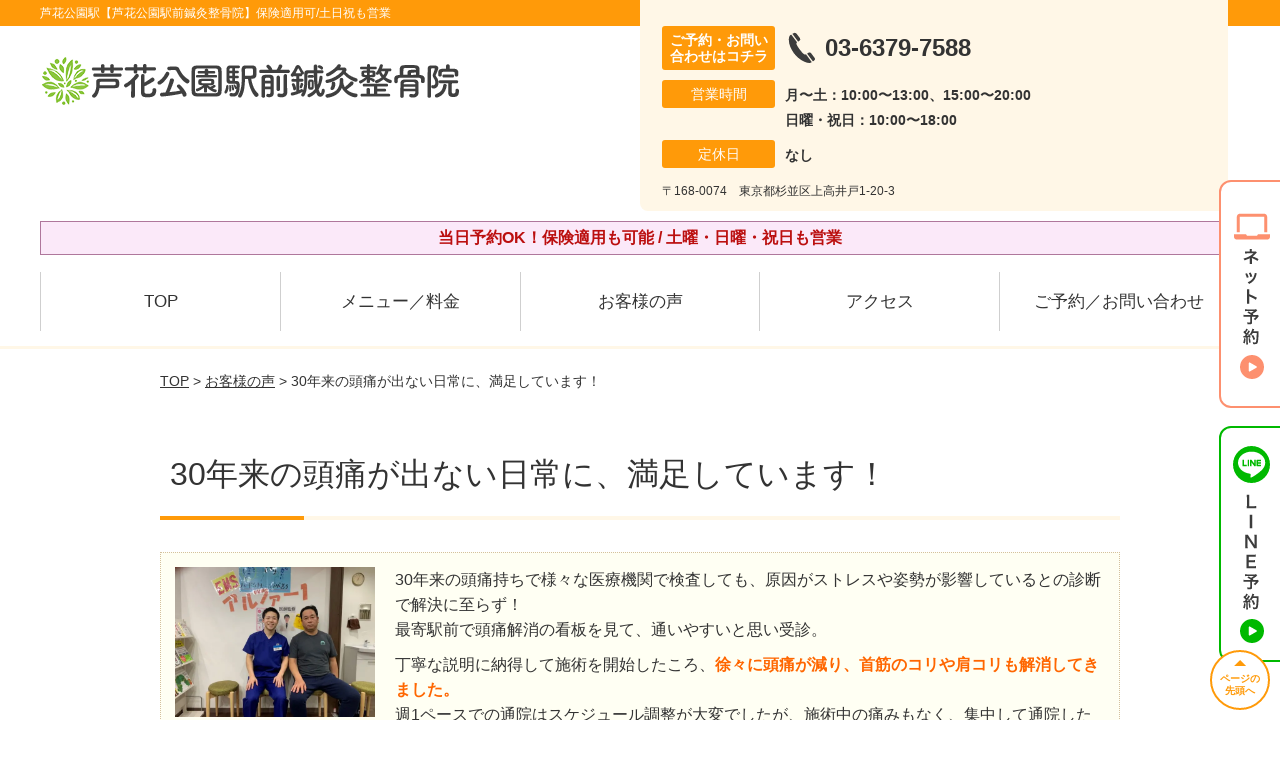

--- FILE ---
content_type: text/html; charset=UTF-8
request_url: https://rokakoen-ekimae.com/voice/post-4144/
body_size: 11708
content:
<!DOCTYPE html>
<!--[if lt IE 7 ]><html class="ie6" lang="ja" prefix="og: http://ogp.me/ns# fb: http://ogp.me/ns/fb# article: http://ogp.me/ns/article#"><![endif]-->
<!--[if IE 7 ]><html class="ie7" lang="ja" prefix="og: http://ogp.me/ns# fb: http://ogp.me/ns/fb# article: http://ogp.me/ns/article#"><![endif]-->
<!--[if IE 8 ]><html class="ie8" lang="ja" prefix="og: http://ogp.me/ns# fb: http://ogp.me/ns/fb# article: http://ogp.me/ns/article#"><![endif]-->
<!--[if IE 9 ]><html class="ie9" lang="ja" prefix="og: http://ogp.me/ns# fb: http://ogp.me/ns/fb# article: http://ogp.me/ns/article#"><![endif]-->
<!--[if (gt IE 9)|!(IE)]><!-->
<html lang="ja" prefix="og: http://ogp.me/ns# fb: http://ogp.me/ns/fb# article: http://ogp.me/ns/article#">
<head>
<meta charset="utf-8">
<meta name="viewport" content="width=device-width,user-scalable=yes">
<meta name="format-detection" content="telephone=no">
<meta http-equiv="Pragma" content="no-cache">
<meta http-equiv="Cache-Control" content="no-cache">
<meta http-equiv="Expires" content="Thu, 01 Dec 1994 16:00:00 GMT">

<link rel="shortcut icon" href="https://rokakoen-ekimae.com/wp-content/uploads/2019/09/14692bfe6e542d4a4cf205639c17a84c.png">

<link rel="apple-touch-icon-precomposed" href="https://rokakoen-ekimae.com/wp-content/uploads/2019/09/14692bfe6e542d4a4cf205639c17a84c.png">

<link rel="stylesheet" href="https://rokakoen-ekimae.com/wp-content/themes/selfull/style.css" media="all">

<link rel="stylesheet" href="https://rokakoen-ekimae.com/wp-content/themes/selfull/css/reset.css?20230828" media="all">
<link rel="stylesheet" href="https://rokakoen-ekimae.com/wp-content/themes/selfull/css/layout.css?20230828" media="all">
<link rel="stylesheet" href="https://rokakoen-ekimae.com/wp-content/themes/selfull/css/module.css?20230828" media="all">
<link rel="stylesheet" href="https://rokakoen-ekimae.com/wp-content/themes/selfull/css/page.css?20250131" media="all">
<link rel="stylesheet" href="https://rokakoen-ekimae.com/wp-content/themes/selfull/css/block.css?20230828" media="all">
<link rel="stylesheet" href="https://rokakoen-ekimae.com/wp-content/themes/selfull/css/important.css?20230828" media="all">
<link rel="stylesheet" href="https://rokakoen-ekimae.com/wp-content/themes/selfull/css/print.css?20230828" media="all">


<link rel="stylesheet" href="https://rokakoen-ekimae.com/wp-content/themes/selfull/css/design-themes/theme-dynamic.css?20230828" media="all">
<link rel="stylesheet" href="https://rokakoen-ekimae.com/wp-content/themes/selfull/css/design-themes/design-pagetop.css?20230828" media="all">
<link rel="stylesheet" href="https://rokakoen-ekimae.com/wp-content/themes/selfull/css/design-themes/design-check.css?20230828" media="all">
<link rel="stylesheet" href="https://rokakoen-ekimae.com/wp-content/themes/selfull/css/design-themes/design-menu.css?20230828" media="all">
<link rel="stylesheet" href="https://rokakoen-ekimae.com/wp-content/themes/selfull/css/design-themes/design-heading.css?20230828" media="all">


<style>
.except-more.design-menu-original #global-header #global-header-main-sp #global-header-main-sp-right #menu_btn {
	background-image: url(https://rokakoen-ekimae.com) !important;
}
.except-more.design-menu-original.design-menu-close #global-header #global-header-main-sp #global-header-main-sp-right #menu_btn.close {
	background-image: url(https://rokakoen-ekimae.com) !important;
}
.design-check-original .list-block ul.check li,
.design-check-original .entry-content .editor ul li {
	background-image: url(https://rokakoen-ekimae.com);
	background-size: 20px 20px;
}
</style>

<title>30年来の頭痛が出ない日常に、満足しています！ | 芦花公園駅【芦花公園駅前鍼灸整骨院】保険適用可/土日祝も営業</title>
<meta name='robots' content='max-image-preview:large' />
<link rel='dns-prefetch' href='//s.w.org' />
		<script type="text/javascript">
			window._wpemojiSettings = {"baseUrl":"https:\/\/s.w.org\/images\/core\/emoji\/13.0.1\/72x72\/","ext":".png","svgUrl":"https:\/\/s.w.org\/images\/core\/emoji\/13.0.1\/svg\/","svgExt":".svg","source":{"concatemoji":"https:\/\/rokakoen-ekimae.com\/wp-includes\/js\/wp-emoji-release.min.js?ver=5.7"}};
			!function(e,a,t){var n,r,o,i=a.createElement("canvas"),p=i.getContext&&i.getContext("2d");function s(e,t){var a=String.fromCharCode;p.clearRect(0,0,i.width,i.height),p.fillText(a.apply(this,e),0,0);e=i.toDataURL();return p.clearRect(0,0,i.width,i.height),p.fillText(a.apply(this,t),0,0),e===i.toDataURL()}function c(e){var t=a.createElement("script");t.src=e,t.defer=t.type="text/javascript",a.getElementsByTagName("head")[0].appendChild(t)}for(o=Array("flag","emoji"),t.supports={everything:!0,everythingExceptFlag:!0},r=0;r<o.length;r++)t.supports[o[r]]=function(e){if(!p||!p.fillText)return!1;switch(p.textBaseline="top",p.font="600 32px Arial",e){case"flag":return s([127987,65039,8205,9895,65039],[127987,65039,8203,9895,65039])?!1:!s([55356,56826,55356,56819],[55356,56826,8203,55356,56819])&&!s([55356,57332,56128,56423,56128,56418,56128,56421,56128,56430,56128,56423,56128,56447],[55356,57332,8203,56128,56423,8203,56128,56418,8203,56128,56421,8203,56128,56430,8203,56128,56423,8203,56128,56447]);case"emoji":return!s([55357,56424,8205,55356,57212],[55357,56424,8203,55356,57212])}return!1}(o[r]),t.supports.everything=t.supports.everything&&t.supports[o[r]],"flag"!==o[r]&&(t.supports.everythingExceptFlag=t.supports.everythingExceptFlag&&t.supports[o[r]]);t.supports.everythingExceptFlag=t.supports.everythingExceptFlag&&!t.supports.flag,t.DOMReady=!1,t.readyCallback=function(){t.DOMReady=!0},t.supports.everything||(n=function(){t.readyCallback()},a.addEventListener?(a.addEventListener("DOMContentLoaded",n,!1),e.addEventListener("load",n,!1)):(e.attachEvent("onload",n),a.attachEvent("onreadystatechange",function(){"complete"===a.readyState&&t.readyCallback()})),(n=t.source||{}).concatemoji?c(n.concatemoji):n.wpemoji&&n.twemoji&&(c(n.twemoji),c(n.wpemoji)))}(window,document,window._wpemojiSettings);
		</script>
		<style type="text/css">
img.wp-smiley,
img.emoji {
	display: inline !important;
	border: none !important;
	box-shadow: none !important;
	height: 1em !important;
	width: 1em !important;
	margin: 0 .07em !important;
	vertical-align: -0.1em !important;
	background: none !important;
	padding: 0 !important;
}
</style>
	<link rel='stylesheet' id='dynamic-css-css'  href='https://rokakoen-ekimae.com/wp-content/themes/selfull/custom-properties.php?ver=5.7' type='text/css' media='all' />
<link rel='stylesheet' id='wp-block-library-css'  href='https://rokakoen-ekimae.com/wp-includes/css/dist/block-library/style.min.css?ver=5.7' type='text/css' media='all' />
<link rel='stylesheet' id='contact-form-7-css'  href='https://rokakoen-ekimae.com/wp-content/plugins/contact-form-7/includes/css/styles.css?ver=4.3' type='text/css' media='all' />
<script type='text/javascript' src='https://rokakoen-ekimae.com/wp-includes/js/jquery/jquery.min.js?ver=3.5.1' id='jquery-core-js'></script>
<script type='text/javascript' src='https://rokakoen-ekimae.com/wp-includes/js/jquery/jquery-migrate.min.js?ver=3.3.2' id='jquery-migrate-js'></script>
<link rel="https://api.w.org/" href="https://rokakoen-ekimae.com/wp-json/" /><link rel="canonical" href="https://rokakoen-ekimae.com/voice/post-4144/" />
<link rel='shortlink' href='https://rokakoen-ekimae.com/?p=4144' />
<link rel="alternate" type="application/json+oembed" href="https://rokakoen-ekimae.com/wp-json/oembed/1.0/embed?url=https%3A%2F%2Frokakoen-ekimae.com%2Fvoice%2Fpost-4144%2F" />
<link rel="alternate" type="text/xml+oembed" href="https://rokakoen-ekimae.com/wp-json/oembed/1.0/embed?url=https%3A%2F%2Frokakoen-ekimae.com%2Fvoice%2Fpost-4144%2F&#038;format=xml" />
<meta name="description" content="芦花公園駅1分の鍼灸院・整骨院（杉並区）。保険適用も可能/土曜・日曜・祝日も営業。【初回割引あり】国家資格を保有で安心。Google口コミ4.6の高評価！メディア・TVでも紹介された人気の鍼灸整骨院です。">
<meta name="keywords" content="芦花公園駅,整骨院,接骨院,鍼灸,杉並区">
<meta name="robots" content="noindex,nofollow">
<script type="application/ld+json">{"@context":"https://schema.org","@type":"Article","headline":"30年来の頭痛が出ない日常に、満足しています！","mainEntityOfPage":"https://rokakoen-ekimae.com/voice/post-4144/","datePublished":"2020-04-16T17:44:41+09:00","dateModified":"2022-09-14T11:36:55+09:00","author":{"@type":"Person","name":"梅田 久生"}}</script>
<meta property="og:site_name" content="芦花公園駅【芦花公園駅前鍼灸整骨院】保険適用可/土日祝も営業">
<meta property="og:title" content="30年来の頭痛が出ない日常に、満足しています！">
<meta property="og:type" content="article">
<meta property="og:url" content="https://rokakoen-ekimae.com/voice/post-4144/">
<meta property="og:image" content="https://rokakoen-ekimae.com/wp-content/uploads/2025/03/aae23a651d924c6b152017f1d32a0c65.png">
<meta name="twitter:card" content="summary_large_image">
<meta name="twitter:title" content="30年来の頭痛が出ない日常に、満足しています！">
<meta name="twitter:url" content="https://rokakoen-ekimae.com/voice/post-4144/">
<meta name="twitter:image" content="https://rokakoen-ekimae.com/wp-content/uploads/2025/03/aae23a651d924c6b152017f1d32a0c65.png">
<meta itemprop="image" content="https://rokakoen-ekimae.com/wp-content/uploads/2025/03/aae23a651d924c6b152017f1d32a0c65.png">
<meta name="thumbnail" content="https://rokakoen-ekimae.com/wp-content/uploads/2024/07/aba1dd9afd994bc383f5259806be7bb4.png" />
<link rel="stylesheet" href="https://rokakoen-ekimae.com/wp-content/themes/selfull/css/slick.css?2026011807" media="all">
<script src="https://rokakoen-ekimae.com/wp-content/themes/selfull/js/jquery-1.8.2.min.js"></script>
<script src="https://rokakoen-ekimae.com/wp-content/themes/selfull/js/slick.min.js"></script>

<meta name="google-site-verification" content="v4DWouznTca4ArC4hRrwUXOsa5pKVqefnesrjlfqJV0" />


<!-- Begin Mieruca Embed Code -->
<script type="text/javascript" id="mierucajs">
window.__fid = window.__fid || [];__fid.push([630254818]);
(function() {
function mieruca(){if(typeof window.__fjsld != "undefined") return; window.__fjsld = 1; var fjs = document.createElement('script'); fjs.type = 'text/javascript'; fjs.async = true; fjs.id = "fjssync"; var timestamp = new Date;fjs.src = ('https:' == document.location.protocol ? 'https' : 'http') + '://hm.mieru-ca.com/service/js/mieruca-hm.js?v='+ timestamp.getTime(); var x = document.getElementsByTagName('script')[0]; x.parentNode.insertBefore(fjs, x); };
setTimeout(mieruca, 500); document.readyState != "complete" ? (window.attachEvent ? window.attachEvent("onload", mieruca) : window.addEventListener("load", mieruca, false)) : mieruca();
})();
</script>
<!-- End Mieruca Embed Code -->
<!-- Google Tag Manager ▼総合サイト-->
<script>(function(w,d,s,l,i){w[l]=w[l]||[];w[l].push({'gtm.start':
new Date().getTime(),event:'gtm.js'});var f=d.getElementsByTagName(s)[0],
j=d.createElement(s),dl=l!='dataLayer'?'&l='+l:'';j.async=true;j.src=
'https://www.googletagmanager.com/gtm.js?id='+i+dl;f.parentNode.insertBefore(j,f);
})(window,document,'script','dataLayer','GTM-W6XPHTHQ');</script>
<!-- End Google Tag Manager -->
<meta name="google-site-verification" content="WF1g0quEPElQh__Opky4tB1-LKnZTIwNJ_5ZwSxPr3A" />

<!-- Google Tag Manager -->
<script>(function(w,d,s,l,i){w[l]=w[l]||[];w[l].push({'gtm.start':
new Date().getTime(),event:'gtm.js'});var f=d.getElementsByTagName(s)[0],
j=d.createElement(s),dl=l!='dataLayer'?'&l='+l:'';j.async=true;j.src=
'https://www.googletagmanager.com/gtm.js?id='+i+dl;f.parentNode.insertBefore(j,f);
})(window,document,'script','dataLayer','GTM-KHSBL4V');</script>
<!-- End Google Tag Manager -->


<!-- Google Tag Manager -->
<script>(function(w,d,s,l,i){w[l]=w[l]||[];w[l].push({'gtm.start':
new Date().getTime(),event:'gtm.js'});var f=d.getElementsByTagName(s)[0], j=d.createElement(s),dl=l!='dataLayer'?'&l='+l:'';j.async=true;j.src= 'https://www.googletagmanager.com/gtm.js?id='+i+dl;f.parentNode.insertBefore(j,f); })(window,document,'script','dataLayer','GTM-K6DF6NV');</script>
<!-- End Google Tag Manager -->

</head>

<body id="site-design-dynamic" class="single-column except-more site-color-orange site-color-2-none design-h1-03 design-h2-04 design-h3-03 design-h4-03 design-pagetop-07 design-menu design-menu-05 site-font-gothic voice">
<div id="fb-root"></div>
<script>
let facebookLazyLoadReady = false;
const handleFacebookLazyLoad = function() {
	if (!facebookLazyLoadReady) {
		facebookLazyLoadReady = true;
		return;
	}
	console.log('facebookLazyLoaded');
	(function(d, s, id) {
		var js, fjs = d.getElementsByTagName(s)[0];
		if (d.getElementById(id)) return;
		js = d.createElement(s); js.id = id;
		js.src = "//connect.facebook.net/ja_JP/sdk.js#xfbml=1&version=v2.4";
		fjs.parentNode.insertBefore(js, fjs);
	}(document, 'script', 'facebook-jssdk'));
	window.removeEventListener('scroll', handleFacebookLazyLoad);
}
window.addEventListener('scroll', handleFacebookLazyLoad);
</script>
<div id="site">
  <header id="global-header" role="banner" class="">

									<p class="site-title"><span class="inner">芦花公園駅【芦花公園駅前鍼灸整骨院】保険適用可/土日祝も営業</span></p>
					
					<div class="inner">
        <div id="global-header-main-pc">

          					
  					<div id="global-header-main-pc-left">
  						<p class="logo"><a href="https://rokakoen-ekimae.com/"><img src="https://rokakoen-ekimae.com/wp-content/uploads/2025/04/d8685dbb287d80c65a38753b52bb0839.png" alt="" loading="lazy"></a></p>
  					</div>
  					<div id="global-header-main-pc-right">
  						<p class="tel"><span class="tel-text">ご予約・お問い合わせはコチラ</span><span class="tel-number">03-6379-7588</span></p>
  						<div class="info">
  							<dl>
  								<dt>営業時間</dt>
                  <dd>
                    <span>月〜土：10:00〜13:00、15:00〜20:00</span>    								<span>日曜・祝日：10:00〜18:00</span>    								                  </dd>
  							</dl>
                                  <dl>
                    <dt>定休日</dt>
                    <dd><span>なし</span></dd>
                  </dl>
                  						</div>
  						<div class="address">
  							<p class="address">〒168-0074　東京都杉並区上高井戸1-20-3</p>
  						</div>
  					</div>
          
        </div>
      </div>
		
		<div class="inner">
			<div id="global-header-main-sp" class="clearfix fixed-set">
				<div id="global-header-main-sp-left">
										<p class="logo"><a href="https://rokakoen-ekimae.com/"><img src="https://rokakoen-ekimae.com/wp-content/uploads/2025/04/d8685dbb287d80c65a38753b52bb0839.png" title="芦花公園駅前鍼灸整骨院" alt="" width="420" height="90"></a></p>
				</div>
				<div id="global-header-main-sp-right">
          <span id="menu_btn" class="hover"></span>
          <!--
					<a href="tel:0363797588" class="tel" ><span>電話をかける</span></a>
          -->
				</div>
			</div>
		</div>

		<div class="inner">
							<p id="announcement">当日予約OK！保険適用も可能 / 土曜・日曜・祝日も営業</p>
					</div><!-- / .inner -->

    <div id="sp-menu">
      <div id="sp-menu-contents">
			</div>
      <div id="sp-menu-lightbox"></div>
    </div>

					<nav id="global-nav-pc" class="fixed-set" role="navigation">
				<div class="nav-wrapper">
					<div class="nav-primary">
						<div class="menu-%e3%82%b0%e3%83%ad%e3%83%bc%e3%83%90%e3%83%ab%e3%83%a1%e3%83%8b%e3%83%a5%e3%83%bc-container"><ul id="menu-%e3%82%b0%e3%83%ad%e3%83%bc%e3%83%90%e3%83%ab%e3%83%a1%e3%83%8b%e3%83%a5%e3%83%bc" class="menu"><li id="menu-item-1587" class="menu-item menu-item-type-post_type menu-item-object-page menu-item-home menu-item-1587"><a href="https://rokakoen-ekimae.com/">TOP</a></li>
<li id="menu-item-6903" class="menu-item menu-item-type-post_type menu-item-object-page menu-item-6903"><a href="https://rokakoen-ekimae.com/post-6902/">メニュー／料金</a></li>
<li id="menu-item-1651" class="menu-item menu-item-type-post_type menu-item-object-page menu-item-1651"><a href="https://rokakoen-ekimae.com/voice/">お客様の声</a></li>
<li id="menu-item-1576" class="menu-item menu-item-type-post_type menu-item-object-page menu-item-1576"><a href="https://rokakoen-ekimae.com/access/">アクセス</a></li>
<li id="menu-item-1652" class="menu-item menu-item-type-post_type menu-item-object-page menu-item-1652"><a href="https://rokakoen-ekimae.com/contact/">ご予約／お問い合わせ</a></li>
</ul></div>					</div>
				</div>
			</nav>
		

									<div id="global-nav-sp" class="fixed " role="navigation">
																<div id="ff-sp-contents" class="ff-sp-contents-original-3">
							<a class="" href="https://karadarefre.jp/reserve/_menu/f:57123047?SITE_CODE=hp">
                <img src="https://rokakoen-ekimae.com/wp-content/uploads/2025/05/0bcaab435fec7de846fe3340b504d838.png" alt="" loading="lazy">
							</a>

							<a href="tel:0363797588" onclick="tel:0363797588">
                <img src="https://rokakoen-ekimae.com/wp-content/uploads/2025/05/TEL3.png" alt="" loading="lazy">
							</a>

							<a class="" href="https://page.line.me/adb5644s?openQrModal=true" target="_blank">
                <img src="https://rokakoen-ekimae.com/wp-content/uploads/2025/05/LINE3.png" alt="LINE予約（24時間受付中）" loading="lazy">
							</a>
						</div>
									</div><!-- / #global-nav-sp-->
						</header><!-- / #global-header -->

	<div id="sp-modal">
		<div class="sp-modal-head">
			<div class="close-btn">
				<img src="https://theme.selfull.jp/images/common/sp-modal-close-btn.png" alt="閉じる" loading="lazy">
			</div>
		</div>
		<div class="sp-modal-main">
			<div class="sp-modal-main-line">
													<p class="mb-10"><img src="https://theme.selfull.jp/images/common/sp-modal-line-img-01.png" alt="24時間受付 LINE予約の流れ" width="541" height="254" loading="lazy"></p>
					<p class="mb-10"><img src="https://theme.selfull.jp/images/common/sp-modal-line-img-02.png" alt="まずは下のボタンから当院を友だち追加してください" width="541" height="67" loading="lazy"></p>
					<a href="https://page.line.me/adb5644s?openQrModal=true" target="_blank"><img src="https://theme.selfull.jp/images/common/sp-modal-line-btn.png" alt="LINEで友達追加する" width="541" height="86" loading="lazy"></a>
					<p class="txt-c">（LINEの友だち追加画面が開きます）</p>

					<div class="line-info">
						<p>友達に追加が完了したら、LINEのトーク画面より<br>
							「HPを見たのですが～」とメッセージをお送りください。</p>
						<p>ご予約の際は</p>
						<p><span class="color05">■</span> <span class="bold">希望のご予約日時</span><br>
							（第3希望までいただけると予約がスムーズです）<br>
							<span class="color05">■</span> <span class="bold">お名前と電話番号</span><br>
							<span class="color05">■</span> <span class="bold">お悩みの症状</span></p>
						<p>の３点をお送りください。</p>
					</div>
							</div>

			<div class="sp-modal-main-tel">
													<h2><img src="https://rokakoen-ekimae.com/wp-content/uploads/2025/04/d8685dbb287d80c65a38753b52bb0839.png" title="芦花公園駅前鍼灸整骨院" alt="" loading="lazy"></h2>

					<dl class="date">
						<dt>営業時間</dt>
						<dd>月〜土：10:00〜13:00、15:00〜20:00</dd>						<dd>日曜・祝日：10:00〜18:00</dd>											</dl>
					<dl class="date">
						<dt>定休日</dt>
						<dd>なし</dd>
					</dl>

					<a href="tel:0363797588" class="tel tel-sp hover" ><span>電話をかける</span></a>
					<p class="txt-c">（03-6379-7588に発信します）</p>

					<div class="tel-flow">
						<h2>ご予約の流れ</h2>
						<div class="comment-item comment-item-right clearfix">
							<p>お電話ありがとうございます、<br>芦花公園駅前鍼灸整骨院でございます。</p>
							<div class="img"><img src="https://theme.selfull.jp/images/common/sp-modal-tel-img-01.png" alt="予約の流れ" loading="lazy"></div>
						</div>
						<p>と電話に出ますので、</p>
						<div class="comment-item clearfix">
							<p>ホームページを見たのですが、<br>予約をお願いします。</p>
							<div class="img"><img src="https://theme.selfull.jp/images/common/sp-modal-tel-img-02.png" alt="予約の流れ" loading="lazy"></div>
						</div>
						<p class="mb-20">とお伝えください。</p>
						<p><span class="color03">■</span> <span class="bold">お名前（フルネーム）</span><br>
							<span class="color03">■</span> <span class="bold">ご予約の日</span><br>
							<span class="color03">■</span> <span class="bold">ご連絡がつくお電話番号</span><br>
							<span class="color03">■</span> <span class="bold">一番気になるお身体の状態・症状</span></p>
						<p>をお伺いいたします。</p>
					</div>
				


			</div>
		</div>
	</div>

	
			<div class="breadcrumb">
			<div class="inner"><a href="https://rokakoen-ekimae.com">TOP</a> &gt;

				
											<a href="https://rokakoen-ekimae.com/voices/">お客様の声</a> &gt; 30年来の頭痛が出ない日常に、満足しています！					
							</div>
		</div>
	
	<div id="contents">
		<main id="main" role="main">

	<article id="page-voice" class="type-page">
		
					<header class="entry-header">
				<h1>30年来の頭痛が出ない日常に、満足しています！</h1>
			</header><!-- .entry-header -->

			<div class="entry-content">
				

  <div class="voice-block clearfix">
    
          <div class="photo">
                <div><img src="https://rokakoen-ekimae.com/wp-content/uploads/2020/04/a661f8e9ccb72bc85b60e75e4c7e346f-640x480.jpg" alt="お客様写真" width="640" height="480" loading="lazy"></div>
                      </div>
        <div class="comment"><p><span data-sheets-value="{&quot;1&quot;:2,&quot;2&quot;:&quot;30年来の頭痛持ちで様々な医療機関で検査しても原因がストレスや姿勢が影響しているとの診断で解決に至らず！n最寄駅前で頭痛解消の看板を見て、通いやすいと思い受診。nn丁寧な説明に納得して施術を開始したころ、徐々に頭痛が減り、首筋のコリや肩コリも解消してきました。n週1ペースでの通院はスケジュール調整が大変でしたが、施術中の痛みもなく、集中して通院したおかげで頭痛が出ない日常に満足しています。nn今後は自分の体調管理に気をつけながら、定期的なメンテナンスを続けようと思います。n施術していただいた先生方、ありがとうございます。&quot;}" data-sheets-userformat="{&quot;2&quot;:4993,&quot;3&quot;:{&quot;1&quot;:0},&quot;10&quot;:0,&quot;11&quot;:4,&quot;12&quot;:0,&quot;15&quot;:&quot;arial,sans,sans-serif&quot;}">30年来の頭痛持ちで様々な医療機関で検査しても、原因がストレスや姿勢が影響しているとの診断で解決に至らず！<br />
最寄駅前で頭痛解消の看板を見て、通いやすいと思い受診。</span></p>
<p>丁寧な説明に納得して施術を開始したころ、<span style="color: #ff6600;"><span style="font-weight: bold;">徐々に頭痛が減り、首筋のコリや肩コリも解消してきました。</span></span><br />
週1ペースでの通院はスケジュール調整が大変でしたが、施術中の痛みもなく、集中して通院したおかげで頭痛が出ない日常に満足しています。</p>
<p>今後は自分の体調管理に気をつけながら、定期的なメンテナンスを続けようと思います。<br />
施術していただいた先生方、ありがとうございます。</p>
</div>
        <p class="mt-20 info">50代　男性　M.Y様</p>
    <p class="addition">※お客様の感想であり、効果効能を保証するものではありません。</p>

      </div><!-- .voice-block -->



				<!-- その他 -->
													<h2 class="style-title">同じ症状でお悩みのお客さまの声</h2>
											<table class="other-voice">
							<tr>
								<th><a href="https://rokakoen-ekimae.com/voice/post-5556/">通い始めて4ヶ月、頭痛薬を飲む頻度がとても減りました！</a></th>
																<td><a href="https://rokakoen-ekimae.com/voice/post-5556/"><img src="https://rokakoen-ekimae.com/wp-content/uploads/2021/12/10b620a43ba7e970d7407440aa075542-640x480.jpg" alt="お客様写真" width="80"></a></td>
							</tr>
						</table>
											<table class="other-voice">
							<tr>
								<th><a href="https://rokakoen-ekimae.com/voice/post-4305/">首、肩こり、頭痛、歯痛などの症状が、施術を受けて効果を実感でき、継続的に通っています！</a></th>
																<td><a href="https://rokakoen-ekimae.com/voice/post-4305/"><img src="https://rokakoen-ekimae.com/wp-content/uploads/2020/06/108b08f9481c9511cb343d79907c30a5-640x480.jpg" alt="お客様写真" width="80"></a></td>
							</tr>
						</table>
											<table class="other-voice">
							<tr>
								<th><a href="https://rokakoen-ekimae.com/voice/post-3689/">矯正をしてもらってからは頭痛が減りました</a></th>
																<td><a href="https://rokakoen-ekimae.com/voice/post-3689/"><img src="https://rokakoen-ekimae.com/wp-content/uploads/2019/10/52e009e5ea4aea694163c8a65fd0329e-640x853.jpg" alt="お客様写真" width="80"></a></td>
							</tr>
						</table>
																</div><!-- .entry-content -->  
		
				
	</article>

</main><!-- #main -->
<aside id="side" role="complementary">
			<ul class="side-bnr sp-set">
			        <li>
          <a href="https://rokakoen-ekimae.com/post-3576/" >            <img src="https://rokakoen-ekimae.com/wp-content/uploads/2023/12/359632a513ace90655b874868d6bde2a.png" width="640" height="260" loading="lazy" alt="交通事故後の痛み・むちうち・後遺症でお困りの方はコチラ">
          </a>        </li>
      			        <li>
          <a href="https://www.leaf-group.net/recruit/" target="_blank">            <img src="https://rokakoen-ekimae.com/wp-content/uploads/2024/03/d2ac35d1a63069f55bb99dafa50f0cb4.png" width="640" height="260" loading="lazy" alt="株式会社リーフの求人情報はコチラ">
          </a>        </li>
      			        <li>
          <a href="https://oue-c-clinic.com/media/" target="_blank">            <img src="https://rokakoen-ekimae.com/wp-content/uploads/2023/12/cca3db9a1f7157f06fd2ddbd05e8c105.png" width="640" height="300" loading="lazy" alt="事故治療ナビはこちら">
          </a>        </li>
      		</ul>
	
	
	
	
	
	<div class="side-nav sp-set">
		<h2 class="side-nav-title">メニュー</h2>
		<div class="menu-%e3%82%b5%e3%82%a4%e3%83%89%ef%bc%86%e3%83%95%e3%83%83%e3%82%bf%e3%83%bc-container"><ul id="menu-%e3%82%b5%e3%82%a4%e3%83%89%ef%bc%86%e3%83%95%e3%83%83%e3%82%bf%e3%83%bc" class="menu"><li id="menu-item-1580" class="menu-item menu-item-type-post_type menu-item-object-page menu-item-home menu-item-1580"><a href="https://rokakoen-ekimae.com/">TOP</a></li>
<li id="menu-item-1581" class="menu-item menu-item-type-post_type menu-item-object-page menu-item-1581"><a href="https://rokakoen-ekimae.com/staff/">スタッフ紹介</a></li>
<li id="menu-item-6904" class="menu-item menu-item-type-post_type menu-item-object-page menu-item-6904"><a href="https://rokakoen-ekimae.com/post-6902/">メニュー／料金</a></li>
<li id="menu-item-1583" class="menu-item menu-item-type-post_type menu-item-object-page menu-item-1583"><a href="https://rokakoen-ekimae.com/faq/">よくあるご質問</a></li>
<li id="menu-item-1582" class="menu-item menu-item-type-post_type menu-item-object-page menu-item-1582"><a href="https://rokakoen-ekimae.com/access/">アクセス</a></li>
<li id="menu-item-1578" class="menu-item menu-item-type-post_type menu-item-object-page menu-item-1578"><a href="https://rokakoen-ekimae.com/voice/">お客様の声</a></li>
<li id="menu-item-1584" class="menu-item menu-item-type-post_type menu-item-object-page menu-item-1584"><a href="https://rokakoen-ekimae.com/contact/">ご予約／お問い合わせ</a></li>
<li id="menu-item-6543" class="menu-item menu-item-type-post_type menu-item-object-page menu-item-6543"><a href="https://rokakoen-ekimae.com/post-6542/">会社概要</a></li>
<li id="menu-item-1579" class="menu-item menu-item-type-post_type menu-item-object-page menu-item-1579"><a href="https://rokakoen-ekimae.com/sitemap/">サイトマップ</a></li>
<li id="menu-item-4649" class="menu-item menu-item-type-post_type menu-item-object-recruit menu-item-4649"><a href="https://rokakoen-ekimae.com/recruit/post-4645/">【求人】柔道整復師・鍼灸師</a></li>
<li id="menu-item-6169" class="menu-item menu-item-type-post_type menu-item-object-page menu-item-6169"><a href="https://rokakoen-ekimae.com/post-6164/">医師・アスリートからの推薦</a></li>
</ul></div>	</div><!-- / .side-nav -->

			<ul class="side-bnr sp-set">
			        <li>
          <a href="https://joa-tumor47.jp/" target="_blank">            <img src="https://rokakoen-ekimae.com/wp-content/uploads/2023/12/64aca32b4642b75298d774571ad3f804-1.png" width="320" height="150" loading="lazy" alt="交通事故専門サイトに優良院として掲載されました！">
          </a>        </li>
      			        <li>
          <a href="https://clinic.jiko24.jp/" target="_blank">            <img src="https://rokakoen-ekimae.com/wp-content/uploads/2025/05/2025sugoude_banner1.png" width="960" height="450" loading="lazy" alt="交通事故施術の凄腕100選に選出されました">
          </a>        </li>
      					</ul>
	
	

								<div class="side-nav sp-set">
				<h2 class="side-nav-title">症状別メニュー</h2>
				<ul>
											<li><a href="https://rokakoen-ekimae.com/symptomscat/post-7188/">首こり</a></li>
											<li><a href="https://rokakoen-ekimae.com/symptomscat/post-6646/">メニエール病</a></li>
											<li><a href="https://rokakoen-ekimae.com/symptomscat/post-6645/">ジストニア</a></li>
											<li><a href="https://rokakoen-ekimae.com/symptomscat/post-6644/">帯状疱疹後神経痛</a></li>
											<li><a href="https://rokakoen-ekimae.com/symptomscat/post-6642/">帯状疱疹</a></li>
											<li><a href="https://rokakoen-ekimae.com/symptomscat/post-6628/">自律神経の乱れ</a></li>
											<li><a href="https://rokakoen-ekimae.com/symptomscat/post-4246/">テレワーク　頭痛</a></li>
											<li><a href="https://rokakoen-ekimae.com/symptomscat/post-4238/">テレワーク　肩こり</a></li>
											<li><a href="https://rokakoen-ekimae.com/symptomscat/post-4248/">テレワーク　膝が痛い</a></li>
											<li><a href="https://rokakoen-ekimae.com/symptomscat/post-4250/">テレワーク　首が痛い</a></li>
											<li><a href="https://rokakoen-ekimae.com/symptomscat/post-4242/">テレワーク　腰痛</a></li>
											<li><a href="https://rokakoen-ekimae.com/symptomscat/post-4227/">長時間テレワークで不良姿勢</a></li>
											<li><a href="https://rokakoen-ekimae.com/symptomscat/post-4225/">運動不足で腰痛</a></li>
											<li><a href="https://rokakoen-ekimae.com/symptomscat/post-4223/">リモートワーク頭痛</a></li>
											<li><a href="https://rokakoen-ekimae.com/symptomscat/post-4217/">テレワークで首肩ガチガチ</a></li>
											<li><a href="https://rokakoen-ekimae.com/symptomscat/post-4215/">在宅コリ</a></li>
											<li><a href="https://rokakoen-ekimae.com/symptomscat/post-4121/">ヘバーデン結節</a></li>
											<li><a href="https://rokakoen-ekimae.com/symptomscat/post-4115/">太ももの痛み</a></li>
											<li><a href="https://rokakoen-ekimae.com/symptomscat/post-4111/">膝関節の痛み</a></li>
											<li><a href="https://rokakoen-ekimae.com/symptomscat/post-4109/">股関節の痛み</a></li>
											<li><a href="https://rokakoen-ekimae.com/symptomscat/post-4065/">むくみ</a></li>
											<li><a href="https://rokakoen-ekimae.com/symptomscat/post-4059/">疲れが取れない（慢性疲労症候群）</a></li>
											<li><a href="https://rokakoen-ekimae.com/symptomscat/post-3563/">胸郭出口症候群</a></li>
											<li><a href="https://rokakoen-ekimae.com/symptomscat/post-3559/">偏頭痛</a></li>
											<li><a href="https://rokakoen-ekimae.com/symptomscat/post-3324/">捻挫</a></li>
											<li><a href="https://rokakoen-ekimae.com/symptomscat/post-3038/">反り腰</a></li>
											<li><a href="https://rokakoen-ekimae.com/symptomscat/post-3028/">猫背</a></li>
											<li><a href="https://rokakoen-ekimae.com/symptomscat/post-2915/">手足のしびれ</a></li>
											<li><a href="https://rokakoen-ekimae.com/symptomscat/post-2901/">ガングリオン</a></li>
											<li><a href="https://rokakoen-ekimae.com/symptomscat/post-2889/">足がつる</a></li>
											<li><a href="https://rokakoen-ekimae.com/symptomscat/post-2879/">分離症</a></li>
											<li><a href="https://rokakoen-ekimae.com/symptomscat/post-2864/">踵が痛い</a></li>
											<li><a href="https://rokakoen-ekimae.com/symptomscat/post-2617/">側弯症</a></li>
											<li><a href="https://rokakoen-ekimae.com/symptomscat/post-2623/">肋間神経痛</a></li>
											<li><a href="https://rokakoen-ekimae.com/symptomscat/post-2629/">更年期障害</a></li>
											<li><a href="https://rokakoen-ekimae.com/symptomscat/post-2634/">めまい</a></li>
											<li><a href="https://rokakoen-ekimae.com/symptomscat/post-2250/">アキレス腱炎</a></li>
											<li><a href="https://rokakoen-ekimae.com/symptomscat/post-2252/">ギックリ背中</a></li>
											<li><a href="https://rokakoen-ekimae.com/symptomscat/post-2254/">産後の腰痛</a></li>
											<li><a href="https://rokakoen-ekimae.com/symptomscat/post-2256/">梨状筋症候群</a></li>
											<li><a href="https://rokakoen-ekimae.com/symptomscat/post-2258/">ドケルバン病</a></li>
											<li><a href="https://rokakoen-ekimae.com/symptomscat/post-2260/">手根管症候群</a></li>
											<li><a href="https://rokakoen-ekimae.com/symptomscat/post-2262/">頭痛</a></li>
											<li><a href="https://rokakoen-ekimae.com/symptomscat/post-2273/">産後の膝痛</a></li>
											<li><a href="https://rokakoen-ekimae.com/symptomscat/post-2276/">寝違え</a></li>
											<li><a href="https://rokakoen-ekimae.com/symptomscat/post-2279/">産後の骨盤矯正</a></li>
											<li><a href="https://rokakoen-ekimae.com/symptomscat/pms/">PMS（月経前症候群）</a></li>
											<li><a href="https://rokakoen-ekimae.com/symptomscat/post-2285/">生理痛</a></li>
											<li><a href="https://rokakoen-ekimae.com/symptomscat/post-2288/">自律神経失調症</a></li>
											<li><a href="https://rokakoen-ekimae.com/symptomscat/post-2248/">オスグッド</a></li>
											<li><a href="https://rokakoen-ekimae.com/symptomscat/post-2245/">すべり症</a></li>
											<li><a href="https://rokakoen-ekimae.com/symptomscat/post-2202/">腰椎椎間板ヘルニア</a></li>
											<li><a href="https://rokakoen-ekimae.com/symptomscat/post-2205/">頚椎椎間板ヘルニア</a></li>
											<li><a href="https://rokakoen-ekimae.com/symptomscat/post-2196/">顎関節症</a></li>
											<li><a href="https://rokakoen-ekimae.com/symptomscat/post-2190/">坐骨神経痛</a></li>
											<li><a href="https://rokakoen-ekimae.com/symptomscat/post-2189/">ぎっくり腰</a></li>
											<li><a href="https://rokakoen-ekimae.com/symptomscat/post-2023/">ストレートネック</a></li>
											<li><a href="https://rokakoen-ekimae.com/symptomscat/post-2122/">肩こり</a></li>
											<li><a href="https://rokakoen-ekimae.com/symptomscat/post-2114/">腰痛</a></li>
											<li><a href="https://rokakoen-ekimae.com/symptomscat/post-2088/">肉離れ</a></li>
											<li><a href="https://rokakoen-ekimae.com/symptomscat/post-2083/">膝痛</a></li>
											<li><a href="https://rokakoen-ekimae.com/symptomscat/2078/">不眠症</a></li>
											<li><a href="https://rokakoen-ekimae.com/symptomscat/2060/">鵞足炎（がそくえん）</a></li>
											<li><a href="https://rokakoen-ekimae.com/symptomscat/post-2048/">外反母趾</a></li>
											<li><a href="https://rokakoen-ekimae.com/symptomscat/post-2036/">むち打ち</a></li>
											<li><a href="https://rokakoen-ekimae.com/symptomscat/post-2005/">耳鳴り</a></li>
											<li><a href="https://rokakoen-ekimae.com/symptomscat/post-2001/">腱鞘炎</a></li>
											<li><a href="https://rokakoen-ekimae.com/symptomscat/post-1802/">野球肘</a></li>
											<li><a href="https://rokakoen-ekimae.com/symptomscat/post-1800/">テニス肘</a></li>
											<li><a href="https://rokakoen-ekimae.com/symptomscat/post-1798/">四十肩・五十肩</a></li>
											<li><a href="https://rokakoen-ekimae.com/symptomscat/post-1796/">脊柱管狭窄症</a></li>
											<li><a href="https://rokakoen-ekimae.com/symptomscat/post-1794/">変形性膝関節症</a></li>
											<li><a href="https://rokakoen-ekimae.com/symptomscat/post-1791/">モートン病</a></li>
											<li><a href="https://rokakoen-ekimae.com/symptomscat/post-1789/">シンスプリント</a></li>
											<li><a href="https://rokakoen-ekimae.com/symptomscat/post-1787/">足底筋膜炎</a></li>
											<li><a href="https://rokakoen-ekimae.com/symptomscat/post-1785/">変形性股関節症</a></li>
											<li><a href="https://rokakoen-ekimae.com/symptomscat/post-1783/">ばね指</a></li>
									</ul>
			</div><!-- / .side-nav -->
					
		
	
								<div class="side-nav sp-set">
				<h2 class="side-nav-title">求人情報</h2>
				<ul>
											<li><a href="https://rokakoen-ekimae.com/recruit/post-4645/">【求人】柔道整復師・鍼灸師</a></li>
									</ul>
			</div><!-- / .side-nav -->
					
								</aside><!-- / #side -->
</div><!-- / #contents -->


	<footer id="global-footer" class=" " role="contentinfo">

									<p id="pagetop" class=" "><a class="scroll hover" href="#site"><span>ページの<br>先頭へ</span></a></p>
					
		<div class="site-info" style="">
			<div class="container">
					<div class="site-info__inner">
							<figure>
									<a href="https://rokakoen-ekimae.com/"><img src="https://rokakoen-ekimae.com/wp-content/uploads/2025/04/d8685dbb287d80c65a38753b52bb0839.png" alt="芦花公園駅前鍼灸整骨院" rel="home" loading="lazy"></a>
							</figure>
							<div class="address">
									<p class="address">〒168-0074　東京都杉並区上高井戸1-20-3</p>
							</div>
							<div class="phone">
									<p class="tel"><a href="tel:0363797588"><span class="tel-number">03-6379-7588</span></a></p>
							</div>
					</div>
			</div>
		</div>
					<div class="map-footer">
				<div class="googlemap"><iframe src="https://www.google.com/maps/embed?pb=!1m18!1m12!1m3!1d3241.251592330417!2d139.60658197578735!3d35.670806572590614!2m3!1f0!2f0!3f0!3m2!1i1024!2i768!4f13.1!3m3!1m2!1s0x6018f10b06f86053%3A0x9ccc6828f935aaa1!2z6Iqm6Iqx5YWs5ZyS6aeF5YmN6Y2854G45pW06aqo6Zmi!5e0!3m2!1sja!2sjp!4v1733711360737!5m2!1sja!2sjp" width="600" height="450" style="border:0;" allowfullscreen="" loading="lazy" referrerpolicy="no-referrer-when-downgrade"></iframe></div>
			</div>
				<div id="global-footer-nav">
			<div class="menu-01-pc">
	<div class="inner">
    <div class="menu-01-pc-main">
            <div class="menu-01-pc-center">
        <h2 class="nav-title">メニュー</h2>
        <div class="nav-list">
          <div class="menu-%e3%82%b5%e3%82%a4%e3%83%89%ef%bc%86%e3%83%95%e3%83%83%e3%82%bf%e3%83%bc-container"><ul id="menu-%e3%82%b5%e3%82%a4%e3%83%89%ef%bc%86%e3%83%95%e3%83%83%e3%82%bf%e3%83%bc-1" class="menu"><li class="menu-item menu-item-type-post_type menu-item-object-page menu-item-home menu-item-1580"><a href="https://rokakoen-ekimae.com/">TOP</a></li>
<li class="menu-item menu-item-type-post_type menu-item-object-page menu-item-1581"><a href="https://rokakoen-ekimae.com/staff/">スタッフ紹介</a></li>
<li class="menu-item menu-item-type-post_type menu-item-object-page menu-item-6904"><a href="https://rokakoen-ekimae.com/post-6902/">メニュー／料金</a></li>
<li class="menu-item menu-item-type-post_type menu-item-object-page menu-item-1583"><a href="https://rokakoen-ekimae.com/faq/">よくあるご質問</a></li>
<li class="menu-item menu-item-type-post_type menu-item-object-page menu-item-1582"><a href="https://rokakoen-ekimae.com/access/">アクセス</a></li>
<li class="menu-item menu-item-type-post_type menu-item-object-page menu-item-1578"><a href="https://rokakoen-ekimae.com/voice/">お客様の声</a></li>
<li class="menu-item menu-item-type-post_type menu-item-object-page menu-item-1584"><a href="https://rokakoen-ekimae.com/contact/">ご予約／お問い合わせ</a></li>
<li class="menu-item menu-item-type-post_type menu-item-object-page menu-item-6543"><a href="https://rokakoen-ekimae.com/post-6542/">会社概要</a></li>
<li class="menu-item menu-item-type-post_type menu-item-object-page menu-item-1579"><a href="https://rokakoen-ekimae.com/sitemap/">サイトマップ</a></li>
<li class="menu-item menu-item-type-post_type menu-item-object-recruit menu-item-4649"><a href="https://rokakoen-ekimae.com/recruit/post-4645/">【求人】柔道整復師・鍼灸師</a></li>
<li class="menu-item menu-item-type-post_type menu-item-object-page menu-item-6169"><a href="https://rokakoen-ekimae.com/post-6164/">医師・アスリートからの推薦</a></li>
</ul></div>        </div>
        
                    <h2 class="nav-title">症状別メニュー</h2>
            <div class="nav-list">
              <ul>
                                  <li><a href="https://rokakoen-ekimae.com/symptomscat/post-7188/">首こり</a></li>
                                  <li><a href="https://rokakoen-ekimae.com/symptomscat/post-6646/">メニエール病</a></li>
                                  <li><a href="https://rokakoen-ekimae.com/symptomscat/post-6645/">ジストニア</a></li>
                                  <li><a href="https://rokakoen-ekimae.com/symptomscat/post-6644/">帯状疱疹後神経痛</a></li>
                                  <li><a href="https://rokakoen-ekimae.com/symptomscat/post-6642/">帯状疱疹</a></li>
                                  <li><a href="https://rokakoen-ekimae.com/symptomscat/post-6628/">自律神経の乱れ</a></li>
                                  <li><a href="https://rokakoen-ekimae.com/symptomscat/post-4246/">テレワーク　頭痛</a></li>
                                  <li><a href="https://rokakoen-ekimae.com/symptomscat/post-4238/">テレワーク　肩こり</a></li>
                                  <li><a href="https://rokakoen-ekimae.com/symptomscat/post-4248/">テレワーク　膝が痛い</a></li>
                                  <li><a href="https://rokakoen-ekimae.com/symptomscat/post-4250/">テレワーク　首が痛い</a></li>
                                  <li><a href="https://rokakoen-ekimae.com/symptomscat/post-4242/">テレワーク　腰痛</a></li>
                                  <li><a href="https://rokakoen-ekimae.com/symptomscat/post-4227/">長時間テレワークで不良姿勢</a></li>
                                  <li><a href="https://rokakoen-ekimae.com/symptomscat/post-4225/">運動不足で腰痛</a></li>
                                  <li><a href="https://rokakoen-ekimae.com/symptomscat/post-4223/">リモートワーク頭痛</a></li>
                                  <li><a href="https://rokakoen-ekimae.com/symptomscat/post-4217/">テレワークで首肩ガチガチ</a></li>
                                  <li><a href="https://rokakoen-ekimae.com/symptomscat/post-4215/">在宅コリ</a></li>
                                  <li><a href="https://rokakoen-ekimae.com/symptomscat/post-4121/">ヘバーデン結節</a></li>
                                  <li><a href="https://rokakoen-ekimae.com/symptomscat/post-4115/">太ももの痛み</a></li>
                                  <li><a href="https://rokakoen-ekimae.com/symptomscat/post-4111/">膝関節の痛み</a></li>
                                  <li><a href="https://rokakoen-ekimae.com/symptomscat/post-4109/">股関節の痛み</a></li>
                                  <li><a href="https://rokakoen-ekimae.com/symptomscat/post-4065/">むくみ</a></li>
                                  <li><a href="https://rokakoen-ekimae.com/symptomscat/post-4059/">疲れが取れない（慢性疲労症候群）</a></li>
                                  <li><a href="https://rokakoen-ekimae.com/symptomscat/post-3563/">胸郭出口症候群</a></li>
                                  <li><a href="https://rokakoen-ekimae.com/symptomscat/post-3559/">偏頭痛</a></li>
                                  <li><a href="https://rokakoen-ekimae.com/symptomscat/post-3324/">捻挫</a></li>
                                  <li><a href="https://rokakoen-ekimae.com/symptomscat/post-3038/">反り腰</a></li>
                                  <li><a href="https://rokakoen-ekimae.com/symptomscat/post-3028/">猫背</a></li>
                                  <li><a href="https://rokakoen-ekimae.com/symptomscat/post-2915/">手足のしびれ</a></li>
                                  <li><a href="https://rokakoen-ekimae.com/symptomscat/post-2901/">ガングリオン</a></li>
                                  <li><a href="https://rokakoen-ekimae.com/symptomscat/post-2889/">足がつる</a></li>
                                  <li><a href="https://rokakoen-ekimae.com/symptomscat/post-2879/">分離症</a></li>
                                  <li><a href="https://rokakoen-ekimae.com/symptomscat/post-2864/">踵が痛い</a></li>
                                  <li><a href="https://rokakoen-ekimae.com/symptomscat/post-2617/">側弯症</a></li>
                                  <li><a href="https://rokakoen-ekimae.com/symptomscat/post-2623/">肋間神経痛</a></li>
                                  <li><a href="https://rokakoen-ekimae.com/symptomscat/post-2629/">更年期障害</a></li>
                                  <li><a href="https://rokakoen-ekimae.com/symptomscat/post-2634/">めまい</a></li>
                                  <li><a href="https://rokakoen-ekimae.com/symptomscat/post-2250/">アキレス腱炎</a></li>
                                  <li><a href="https://rokakoen-ekimae.com/symptomscat/post-2252/">ギックリ背中</a></li>
                                  <li><a href="https://rokakoen-ekimae.com/symptomscat/post-2254/">産後の腰痛</a></li>
                                  <li><a href="https://rokakoen-ekimae.com/symptomscat/post-2256/">梨状筋症候群</a></li>
                                  <li><a href="https://rokakoen-ekimae.com/symptomscat/post-2258/">ドケルバン病</a></li>
                                  <li><a href="https://rokakoen-ekimae.com/symptomscat/post-2260/">手根管症候群</a></li>
                                  <li><a href="https://rokakoen-ekimae.com/symptomscat/post-2262/">頭痛</a></li>
                                  <li><a href="https://rokakoen-ekimae.com/symptomscat/post-2273/">産後の膝痛</a></li>
                                  <li><a href="https://rokakoen-ekimae.com/symptomscat/post-2276/">寝違え</a></li>
                                  <li><a href="https://rokakoen-ekimae.com/symptomscat/post-2279/">産後の骨盤矯正</a></li>
                                  <li><a href="https://rokakoen-ekimae.com/symptomscat/pms/">PMS（月経前症候群）</a></li>
                                  <li><a href="https://rokakoen-ekimae.com/symptomscat/post-2285/">生理痛</a></li>
                                  <li><a href="https://rokakoen-ekimae.com/symptomscat/post-2288/">自律神経失調症</a></li>
                                  <li><a href="https://rokakoen-ekimae.com/symptomscat/post-2248/">オスグッド</a></li>
                                  <li><a href="https://rokakoen-ekimae.com/symptomscat/post-2245/">すべり症</a></li>
                                  <li><a href="https://rokakoen-ekimae.com/symptomscat/post-2202/">腰椎椎間板ヘルニア</a></li>
                                  <li><a href="https://rokakoen-ekimae.com/symptomscat/post-2205/">頚椎椎間板ヘルニア</a></li>
                                  <li><a href="https://rokakoen-ekimae.com/symptomscat/post-2196/">顎関節症</a></li>
                                  <li><a href="https://rokakoen-ekimae.com/symptomscat/post-2190/">坐骨神経痛</a></li>
                                  <li><a href="https://rokakoen-ekimae.com/symptomscat/post-2189/">ぎっくり腰</a></li>
                                  <li><a href="https://rokakoen-ekimae.com/symptomscat/post-2023/">ストレートネック</a></li>
                                  <li><a href="https://rokakoen-ekimae.com/symptomscat/post-2122/">肩こり</a></li>
                                  <li><a href="https://rokakoen-ekimae.com/symptomscat/post-2114/">腰痛</a></li>
                                  <li><a href="https://rokakoen-ekimae.com/symptomscat/post-2088/">肉離れ</a></li>
                                  <li><a href="https://rokakoen-ekimae.com/symptomscat/post-2083/">膝痛</a></li>
                                  <li><a href="https://rokakoen-ekimae.com/symptomscat/2078/">不眠症</a></li>
                                  <li><a href="https://rokakoen-ekimae.com/symptomscat/2060/">鵞足炎（がそくえん）</a></li>
                                  <li><a href="https://rokakoen-ekimae.com/symptomscat/post-2048/">外反母趾</a></li>
                                  <li><a href="https://rokakoen-ekimae.com/symptomscat/post-2036/">むち打ち</a></li>
                                  <li><a href="https://rokakoen-ekimae.com/symptomscat/post-2005/">耳鳴り</a></li>
                                  <li><a href="https://rokakoen-ekimae.com/symptomscat/post-2001/">腱鞘炎</a></li>
                                  <li><a href="https://rokakoen-ekimae.com/symptomscat/post-1802/">野球肘</a></li>
                                  <li><a href="https://rokakoen-ekimae.com/symptomscat/post-1800/">テニス肘</a></li>
                                  <li><a href="https://rokakoen-ekimae.com/symptomscat/post-1798/">四十肩・五十肩</a></li>
                                  <li><a href="https://rokakoen-ekimae.com/symptomscat/post-1796/">脊柱管狭窄症</a></li>
                                  <li><a href="https://rokakoen-ekimae.com/symptomscat/post-1794/">変形性膝関節症</a></li>
                                  <li><a href="https://rokakoen-ekimae.com/symptomscat/post-1791/">モートン病</a></li>
                                  <li><a href="https://rokakoen-ekimae.com/symptomscat/post-1789/">シンスプリント</a></li>
                                  <li><a href="https://rokakoen-ekimae.com/symptomscat/post-1787/">足底筋膜炎</a></li>
                                  <li><a href="https://rokakoen-ekimae.com/symptomscat/post-1785/">変形性股関節症</a></li>
                                  <li><a href="https://rokakoen-ekimae.com/symptomscat/post-1783/">ばね指</a></li>
                              </ul>
            </div>
                    
                    <h2 class="nav-title">求人情報</h2>
            <div class="nav-list">
              <ul>
                                  <li><a href="https://rokakoen-ekimae.com/recruit/post-4645/">【求人】柔道整復師・鍼灸師</a></li>
                              </ul>
            </div>
                  </div>
      
      
          </div>
	
		<div class="menu-01-pc-sub">
  		<div class="menu-01-pc-bottom">
                  <ul class="menu-bnr">
            <li><a href="https://rokakoen-ekimae.com/post-3576/" ><img src="https://rokakoen-ekimae.com/wp-content/uploads/2023/12/359632a513ace90655b874868d6bde2a.png" alt="交通事故後の痛み・むちうち・後遺症でお困りの方はコチラ"></a></li>            <li><a href="https://www.leaf-group.net/recruit/" target="_blank"><img src="https://rokakoen-ekimae.com/wp-content/uploads/2024/03/d2ac35d1a63069f55bb99dafa50f0cb4.png" alt="株式会社リーフの求人情報はコチラ"></a></li>            <li><a href="https://oue-c-clinic.com/media/" target="_blank"><img src="https://rokakoen-ekimae.com/wp-content/uploads/2023/12/cca3db9a1f7157f06fd2ddbd05e8c105.png" alt="事故治療ナビはこちら"></a></li>          </ul>
                      </div>
      
  		<div class="menu-01-pc-bottom">
                  <ul class="menu-bnr">
            <li><a href="https://joa-tumor47.jp/" target="_blank"><img src="https://rokakoen-ekimae.com/wp-content/uploads/2023/12/64aca32b4642b75298d774571ad3f804-1.png" alt="交通事故専門サイトに優良院として掲載されました！"></a></li>            <li><a href="https://clinic.jiko24.jp/" target="_blank"><img src="https://rokakoen-ekimae.com/wp-content/uploads/2025/05/2025sugoude_banner1.png" alt="交通事故施術の凄腕100選に選出されました"></a></li>                      </ul>
              </div>
      
  		<div class="menu-01-pc-bottom">
        
              </div>
		</div>
	</div>
</div>			<p class="copyright"><small>Copyright(c) 芦花公園駅前鍼灸整骨院 All Rights Reserved.</small></p>
		</div><!-- / #global-footer-nav -->
	</footer>


</div><!-- /#site -->

		<div class="contact-fixed">
		<div class="contact-fixed__inner">
      
                  <a class="contact-fixed__booking cta_pc" href="https://karadarefre.jp/reserve/_menu/f:57123047?SITE_CODE=hp" target="_blank">
            <img class="hidden-mobile hover" src="https://theme.selfull.jp/images/common/dynamic-booking.png" alt="お問い合わせボタン">
          </a>
                          <a class="contact-fixed__line" href="https://page.line.me/adb5644s?openQrModal=true" target="_blank">
            <img class="hidden-mobile hover" src="https://theme.selfull.jp/images/common/dynamic-line.png" alt="お問い合わせボタン">
          </a>
        
      
      		</div>
	</div>




<div id="window-size-check"></div>

<!--[if lt IE 9]><script src="http://html5shiv.googlecode.com/svn/trunk/html5.js"></script><![endif]-->
<script defer src="https://rokakoen-ekimae.com/wp-content/themes/selfull/js/common.js?20230510_2"></script>

<script type='text/javascript' src='https://rokakoen-ekimae.com/wp-content/plugins/contact-form-7/includes/js/jquery.form.min.js?ver=3.51.0-2014.06.20' id='jquery-form-js'></script>
<script type='text/javascript' id='contact-form-7-js-extra'>
/* <![CDATA[ */
var _wpcf7 = {"loaderUrl":"https:\/\/rokakoen-ekimae.com\/wp-content\/plugins\/contact-form-7\/images\/ajax-loader.gif","sending":"\u9001\u4fe1\u4e2d ..."};
/* ]]> */
</script>
<script type='text/javascript' src='https://rokakoen-ekimae.com/wp-content/plugins/contact-form-7/includes/js/scripts.js?ver=4.3' id='contact-form-7-js'></script>
<script type='text/javascript' src='https://rokakoen-ekimae.com/wp-includes/js/wp-embed.min.js?ver=5.7' id='wp-embed-js'></script>
<!-- Google Tag Manager (noscript)▼総合サイト -->
<noscript><iframe src="https://www.googletagmanager.com/ns.html?id=GTM-W6XPHTHQ"
height="0" width="0" style="display:none;visibility:hidden"></iframe></noscript>
<!-- End Google Tag Manager (noscript) --><!-- Google Tag Manager (noscript) -->
<noscript><iframe src="https://www.googletagmanager.com/ns.html?id=GTM-KHSBL4V"
height="0" width="0" style="display:none;visibility:hidden"></iframe></noscript>
<!-- End Google Tag Manager (noscript) -->


<!-- Google Tag Manager (noscript) -->
<noscript><iframe src="https://www.googletagmanager.com/ns.html?id=GTM-K6DF6NV" height="0" width="0" style="display:none;visibility:hidden"></iframe></noscript>
<!-- End Google Tag Manager (noscript) --></body></html>


--- FILE ---
content_type: text/plain
request_url: https://www.google-analytics.com/j/collect?v=1&_v=j102&a=1637477647&t=pageview&_s=1&dl=https%3A%2F%2Frokakoen-ekimae.com%2Fvoice%2Fpost-4144%2F&ul=en-us%40posix&dt=30%E5%B9%B4%E6%9D%A5%E3%81%AE%E9%A0%AD%E7%97%9B%E3%81%8C%E5%87%BA%E3%81%AA%E3%81%84%E6%97%A5%E5%B8%B8%E3%81%AB%E3%80%81%E6%BA%80%E8%B6%B3%E3%81%97%E3%81%A6%E3%81%84%E3%81%BE%E3%81%99%EF%BC%81%20%7C%20%E8%8A%A6%E8%8A%B1%E5%85%AC%E5%9C%92%E9%A7%85%E3%80%90%E8%8A%A6%E8%8A%B1%E5%85%AC%E5%9C%92%E9%A7%85%E5%89%8D%E9%8D%BC%E7%81%B8%E6%95%B4%E9%AA%A8%E9%99%A2%E3%80%91%E4%BF%9D%E9%99%BA%E9%81%A9%E7%94%A8%E5%8F%AF%2F%E5%9C%9F%E6%97%A5%E7%A5%9D%E3%82%82%E5%96%B6%E6%A5%AD&sr=1280x720&vp=1280x720&_u=YEBAAEABAAAAACAAI~&jid=614140513&gjid=1882961258&cid=322529983.1768721150&tid=UA-263358628-2&_gid=1971211722.1768721150&_r=1&_slc=1&gtm=45He61e1n81K6DF6NVv9108201058za200zd9108201058&gcd=13l3l3l3l1l1&dma=0&tag_exp=102015665~103116026~103200004~104527906~104528500~104684208~104684211~105391253~115616985~115938466~115938468~115985661~116744866~117041587&z=920695665
body_size: -451
content:
2,cG-ZN9F2RNS0Q